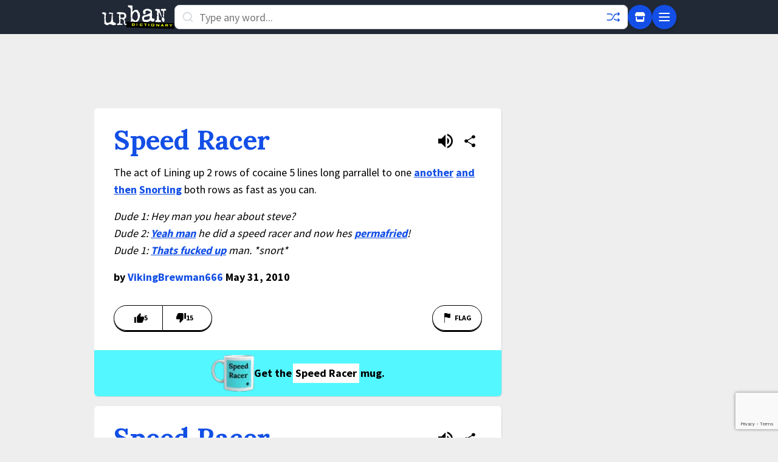

--- FILE ---
content_type: text/html; charset=utf-8
request_url: https://www.google.com/recaptcha/enterprise/anchor?ar=1&k=6Ld5tgYsAAAAAJbQ7kZJJ83v681QB5eCKA2rxyEP&co=aHR0cHM6Ly93d3cudXJiYW5kaWN0aW9uYXJ5LmNvbTo0NDM.&hl=en&v=PoyoqOPhxBO7pBk68S4YbpHZ&size=invisible&anchor-ms=20000&execute-ms=30000&cb=vuy6p06u9pho
body_size: 48954
content:
<!DOCTYPE HTML><html dir="ltr" lang="en"><head><meta http-equiv="Content-Type" content="text/html; charset=UTF-8">
<meta http-equiv="X-UA-Compatible" content="IE=edge">
<title>reCAPTCHA</title>
<style type="text/css">
/* cyrillic-ext */
@font-face {
  font-family: 'Roboto';
  font-style: normal;
  font-weight: 400;
  font-stretch: 100%;
  src: url(//fonts.gstatic.com/s/roboto/v48/KFO7CnqEu92Fr1ME7kSn66aGLdTylUAMa3GUBHMdazTgWw.woff2) format('woff2');
  unicode-range: U+0460-052F, U+1C80-1C8A, U+20B4, U+2DE0-2DFF, U+A640-A69F, U+FE2E-FE2F;
}
/* cyrillic */
@font-face {
  font-family: 'Roboto';
  font-style: normal;
  font-weight: 400;
  font-stretch: 100%;
  src: url(//fonts.gstatic.com/s/roboto/v48/KFO7CnqEu92Fr1ME7kSn66aGLdTylUAMa3iUBHMdazTgWw.woff2) format('woff2');
  unicode-range: U+0301, U+0400-045F, U+0490-0491, U+04B0-04B1, U+2116;
}
/* greek-ext */
@font-face {
  font-family: 'Roboto';
  font-style: normal;
  font-weight: 400;
  font-stretch: 100%;
  src: url(//fonts.gstatic.com/s/roboto/v48/KFO7CnqEu92Fr1ME7kSn66aGLdTylUAMa3CUBHMdazTgWw.woff2) format('woff2');
  unicode-range: U+1F00-1FFF;
}
/* greek */
@font-face {
  font-family: 'Roboto';
  font-style: normal;
  font-weight: 400;
  font-stretch: 100%;
  src: url(//fonts.gstatic.com/s/roboto/v48/KFO7CnqEu92Fr1ME7kSn66aGLdTylUAMa3-UBHMdazTgWw.woff2) format('woff2');
  unicode-range: U+0370-0377, U+037A-037F, U+0384-038A, U+038C, U+038E-03A1, U+03A3-03FF;
}
/* math */
@font-face {
  font-family: 'Roboto';
  font-style: normal;
  font-weight: 400;
  font-stretch: 100%;
  src: url(//fonts.gstatic.com/s/roboto/v48/KFO7CnqEu92Fr1ME7kSn66aGLdTylUAMawCUBHMdazTgWw.woff2) format('woff2');
  unicode-range: U+0302-0303, U+0305, U+0307-0308, U+0310, U+0312, U+0315, U+031A, U+0326-0327, U+032C, U+032F-0330, U+0332-0333, U+0338, U+033A, U+0346, U+034D, U+0391-03A1, U+03A3-03A9, U+03B1-03C9, U+03D1, U+03D5-03D6, U+03F0-03F1, U+03F4-03F5, U+2016-2017, U+2034-2038, U+203C, U+2040, U+2043, U+2047, U+2050, U+2057, U+205F, U+2070-2071, U+2074-208E, U+2090-209C, U+20D0-20DC, U+20E1, U+20E5-20EF, U+2100-2112, U+2114-2115, U+2117-2121, U+2123-214F, U+2190, U+2192, U+2194-21AE, U+21B0-21E5, U+21F1-21F2, U+21F4-2211, U+2213-2214, U+2216-22FF, U+2308-230B, U+2310, U+2319, U+231C-2321, U+2336-237A, U+237C, U+2395, U+239B-23B7, U+23D0, U+23DC-23E1, U+2474-2475, U+25AF, U+25B3, U+25B7, U+25BD, U+25C1, U+25CA, U+25CC, U+25FB, U+266D-266F, U+27C0-27FF, U+2900-2AFF, U+2B0E-2B11, U+2B30-2B4C, U+2BFE, U+3030, U+FF5B, U+FF5D, U+1D400-1D7FF, U+1EE00-1EEFF;
}
/* symbols */
@font-face {
  font-family: 'Roboto';
  font-style: normal;
  font-weight: 400;
  font-stretch: 100%;
  src: url(//fonts.gstatic.com/s/roboto/v48/KFO7CnqEu92Fr1ME7kSn66aGLdTylUAMaxKUBHMdazTgWw.woff2) format('woff2');
  unicode-range: U+0001-000C, U+000E-001F, U+007F-009F, U+20DD-20E0, U+20E2-20E4, U+2150-218F, U+2190, U+2192, U+2194-2199, U+21AF, U+21E6-21F0, U+21F3, U+2218-2219, U+2299, U+22C4-22C6, U+2300-243F, U+2440-244A, U+2460-24FF, U+25A0-27BF, U+2800-28FF, U+2921-2922, U+2981, U+29BF, U+29EB, U+2B00-2BFF, U+4DC0-4DFF, U+FFF9-FFFB, U+10140-1018E, U+10190-1019C, U+101A0, U+101D0-101FD, U+102E0-102FB, U+10E60-10E7E, U+1D2C0-1D2D3, U+1D2E0-1D37F, U+1F000-1F0FF, U+1F100-1F1AD, U+1F1E6-1F1FF, U+1F30D-1F30F, U+1F315, U+1F31C, U+1F31E, U+1F320-1F32C, U+1F336, U+1F378, U+1F37D, U+1F382, U+1F393-1F39F, U+1F3A7-1F3A8, U+1F3AC-1F3AF, U+1F3C2, U+1F3C4-1F3C6, U+1F3CA-1F3CE, U+1F3D4-1F3E0, U+1F3ED, U+1F3F1-1F3F3, U+1F3F5-1F3F7, U+1F408, U+1F415, U+1F41F, U+1F426, U+1F43F, U+1F441-1F442, U+1F444, U+1F446-1F449, U+1F44C-1F44E, U+1F453, U+1F46A, U+1F47D, U+1F4A3, U+1F4B0, U+1F4B3, U+1F4B9, U+1F4BB, U+1F4BF, U+1F4C8-1F4CB, U+1F4D6, U+1F4DA, U+1F4DF, U+1F4E3-1F4E6, U+1F4EA-1F4ED, U+1F4F7, U+1F4F9-1F4FB, U+1F4FD-1F4FE, U+1F503, U+1F507-1F50B, U+1F50D, U+1F512-1F513, U+1F53E-1F54A, U+1F54F-1F5FA, U+1F610, U+1F650-1F67F, U+1F687, U+1F68D, U+1F691, U+1F694, U+1F698, U+1F6AD, U+1F6B2, U+1F6B9-1F6BA, U+1F6BC, U+1F6C6-1F6CF, U+1F6D3-1F6D7, U+1F6E0-1F6EA, U+1F6F0-1F6F3, U+1F6F7-1F6FC, U+1F700-1F7FF, U+1F800-1F80B, U+1F810-1F847, U+1F850-1F859, U+1F860-1F887, U+1F890-1F8AD, U+1F8B0-1F8BB, U+1F8C0-1F8C1, U+1F900-1F90B, U+1F93B, U+1F946, U+1F984, U+1F996, U+1F9E9, U+1FA00-1FA6F, U+1FA70-1FA7C, U+1FA80-1FA89, U+1FA8F-1FAC6, U+1FACE-1FADC, U+1FADF-1FAE9, U+1FAF0-1FAF8, U+1FB00-1FBFF;
}
/* vietnamese */
@font-face {
  font-family: 'Roboto';
  font-style: normal;
  font-weight: 400;
  font-stretch: 100%;
  src: url(//fonts.gstatic.com/s/roboto/v48/KFO7CnqEu92Fr1ME7kSn66aGLdTylUAMa3OUBHMdazTgWw.woff2) format('woff2');
  unicode-range: U+0102-0103, U+0110-0111, U+0128-0129, U+0168-0169, U+01A0-01A1, U+01AF-01B0, U+0300-0301, U+0303-0304, U+0308-0309, U+0323, U+0329, U+1EA0-1EF9, U+20AB;
}
/* latin-ext */
@font-face {
  font-family: 'Roboto';
  font-style: normal;
  font-weight: 400;
  font-stretch: 100%;
  src: url(//fonts.gstatic.com/s/roboto/v48/KFO7CnqEu92Fr1ME7kSn66aGLdTylUAMa3KUBHMdazTgWw.woff2) format('woff2');
  unicode-range: U+0100-02BA, U+02BD-02C5, U+02C7-02CC, U+02CE-02D7, U+02DD-02FF, U+0304, U+0308, U+0329, U+1D00-1DBF, U+1E00-1E9F, U+1EF2-1EFF, U+2020, U+20A0-20AB, U+20AD-20C0, U+2113, U+2C60-2C7F, U+A720-A7FF;
}
/* latin */
@font-face {
  font-family: 'Roboto';
  font-style: normal;
  font-weight: 400;
  font-stretch: 100%;
  src: url(//fonts.gstatic.com/s/roboto/v48/KFO7CnqEu92Fr1ME7kSn66aGLdTylUAMa3yUBHMdazQ.woff2) format('woff2');
  unicode-range: U+0000-00FF, U+0131, U+0152-0153, U+02BB-02BC, U+02C6, U+02DA, U+02DC, U+0304, U+0308, U+0329, U+2000-206F, U+20AC, U+2122, U+2191, U+2193, U+2212, U+2215, U+FEFF, U+FFFD;
}
/* cyrillic-ext */
@font-face {
  font-family: 'Roboto';
  font-style: normal;
  font-weight: 500;
  font-stretch: 100%;
  src: url(//fonts.gstatic.com/s/roboto/v48/KFO7CnqEu92Fr1ME7kSn66aGLdTylUAMa3GUBHMdazTgWw.woff2) format('woff2');
  unicode-range: U+0460-052F, U+1C80-1C8A, U+20B4, U+2DE0-2DFF, U+A640-A69F, U+FE2E-FE2F;
}
/* cyrillic */
@font-face {
  font-family: 'Roboto';
  font-style: normal;
  font-weight: 500;
  font-stretch: 100%;
  src: url(//fonts.gstatic.com/s/roboto/v48/KFO7CnqEu92Fr1ME7kSn66aGLdTylUAMa3iUBHMdazTgWw.woff2) format('woff2');
  unicode-range: U+0301, U+0400-045F, U+0490-0491, U+04B0-04B1, U+2116;
}
/* greek-ext */
@font-face {
  font-family: 'Roboto';
  font-style: normal;
  font-weight: 500;
  font-stretch: 100%;
  src: url(//fonts.gstatic.com/s/roboto/v48/KFO7CnqEu92Fr1ME7kSn66aGLdTylUAMa3CUBHMdazTgWw.woff2) format('woff2');
  unicode-range: U+1F00-1FFF;
}
/* greek */
@font-face {
  font-family: 'Roboto';
  font-style: normal;
  font-weight: 500;
  font-stretch: 100%;
  src: url(//fonts.gstatic.com/s/roboto/v48/KFO7CnqEu92Fr1ME7kSn66aGLdTylUAMa3-UBHMdazTgWw.woff2) format('woff2');
  unicode-range: U+0370-0377, U+037A-037F, U+0384-038A, U+038C, U+038E-03A1, U+03A3-03FF;
}
/* math */
@font-face {
  font-family: 'Roboto';
  font-style: normal;
  font-weight: 500;
  font-stretch: 100%;
  src: url(//fonts.gstatic.com/s/roboto/v48/KFO7CnqEu92Fr1ME7kSn66aGLdTylUAMawCUBHMdazTgWw.woff2) format('woff2');
  unicode-range: U+0302-0303, U+0305, U+0307-0308, U+0310, U+0312, U+0315, U+031A, U+0326-0327, U+032C, U+032F-0330, U+0332-0333, U+0338, U+033A, U+0346, U+034D, U+0391-03A1, U+03A3-03A9, U+03B1-03C9, U+03D1, U+03D5-03D6, U+03F0-03F1, U+03F4-03F5, U+2016-2017, U+2034-2038, U+203C, U+2040, U+2043, U+2047, U+2050, U+2057, U+205F, U+2070-2071, U+2074-208E, U+2090-209C, U+20D0-20DC, U+20E1, U+20E5-20EF, U+2100-2112, U+2114-2115, U+2117-2121, U+2123-214F, U+2190, U+2192, U+2194-21AE, U+21B0-21E5, U+21F1-21F2, U+21F4-2211, U+2213-2214, U+2216-22FF, U+2308-230B, U+2310, U+2319, U+231C-2321, U+2336-237A, U+237C, U+2395, U+239B-23B7, U+23D0, U+23DC-23E1, U+2474-2475, U+25AF, U+25B3, U+25B7, U+25BD, U+25C1, U+25CA, U+25CC, U+25FB, U+266D-266F, U+27C0-27FF, U+2900-2AFF, U+2B0E-2B11, U+2B30-2B4C, U+2BFE, U+3030, U+FF5B, U+FF5D, U+1D400-1D7FF, U+1EE00-1EEFF;
}
/* symbols */
@font-face {
  font-family: 'Roboto';
  font-style: normal;
  font-weight: 500;
  font-stretch: 100%;
  src: url(//fonts.gstatic.com/s/roboto/v48/KFO7CnqEu92Fr1ME7kSn66aGLdTylUAMaxKUBHMdazTgWw.woff2) format('woff2');
  unicode-range: U+0001-000C, U+000E-001F, U+007F-009F, U+20DD-20E0, U+20E2-20E4, U+2150-218F, U+2190, U+2192, U+2194-2199, U+21AF, U+21E6-21F0, U+21F3, U+2218-2219, U+2299, U+22C4-22C6, U+2300-243F, U+2440-244A, U+2460-24FF, U+25A0-27BF, U+2800-28FF, U+2921-2922, U+2981, U+29BF, U+29EB, U+2B00-2BFF, U+4DC0-4DFF, U+FFF9-FFFB, U+10140-1018E, U+10190-1019C, U+101A0, U+101D0-101FD, U+102E0-102FB, U+10E60-10E7E, U+1D2C0-1D2D3, U+1D2E0-1D37F, U+1F000-1F0FF, U+1F100-1F1AD, U+1F1E6-1F1FF, U+1F30D-1F30F, U+1F315, U+1F31C, U+1F31E, U+1F320-1F32C, U+1F336, U+1F378, U+1F37D, U+1F382, U+1F393-1F39F, U+1F3A7-1F3A8, U+1F3AC-1F3AF, U+1F3C2, U+1F3C4-1F3C6, U+1F3CA-1F3CE, U+1F3D4-1F3E0, U+1F3ED, U+1F3F1-1F3F3, U+1F3F5-1F3F7, U+1F408, U+1F415, U+1F41F, U+1F426, U+1F43F, U+1F441-1F442, U+1F444, U+1F446-1F449, U+1F44C-1F44E, U+1F453, U+1F46A, U+1F47D, U+1F4A3, U+1F4B0, U+1F4B3, U+1F4B9, U+1F4BB, U+1F4BF, U+1F4C8-1F4CB, U+1F4D6, U+1F4DA, U+1F4DF, U+1F4E3-1F4E6, U+1F4EA-1F4ED, U+1F4F7, U+1F4F9-1F4FB, U+1F4FD-1F4FE, U+1F503, U+1F507-1F50B, U+1F50D, U+1F512-1F513, U+1F53E-1F54A, U+1F54F-1F5FA, U+1F610, U+1F650-1F67F, U+1F687, U+1F68D, U+1F691, U+1F694, U+1F698, U+1F6AD, U+1F6B2, U+1F6B9-1F6BA, U+1F6BC, U+1F6C6-1F6CF, U+1F6D3-1F6D7, U+1F6E0-1F6EA, U+1F6F0-1F6F3, U+1F6F7-1F6FC, U+1F700-1F7FF, U+1F800-1F80B, U+1F810-1F847, U+1F850-1F859, U+1F860-1F887, U+1F890-1F8AD, U+1F8B0-1F8BB, U+1F8C0-1F8C1, U+1F900-1F90B, U+1F93B, U+1F946, U+1F984, U+1F996, U+1F9E9, U+1FA00-1FA6F, U+1FA70-1FA7C, U+1FA80-1FA89, U+1FA8F-1FAC6, U+1FACE-1FADC, U+1FADF-1FAE9, U+1FAF0-1FAF8, U+1FB00-1FBFF;
}
/* vietnamese */
@font-face {
  font-family: 'Roboto';
  font-style: normal;
  font-weight: 500;
  font-stretch: 100%;
  src: url(//fonts.gstatic.com/s/roboto/v48/KFO7CnqEu92Fr1ME7kSn66aGLdTylUAMa3OUBHMdazTgWw.woff2) format('woff2');
  unicode-range: U+0102-0103, U+0110-0111, U+0128-0129, U+0168-0169, U+01A0-01A1, U+01AF-01B0, U+0300-0301, U+0303-0304, U+0308-0309, U+0323, U+0329, U+1EA0-1EF9, U+20AB;
}
/* latin-ext */
@font-face {
  font-family: 'Roboto';
  font-style: normal;
  font-weight: 500;
  font-stretch: 100%;
  src: url(//fonts.gstatic.com/s/roboto/v48/KFO7CnqEu92Fr1ME7kSn66aGLdTylUAMa3KUBHMdazTgWw.woff2) format('woff2');
  unicode-range: U+0100-02BA, U+02BD-02C5, U+02C7-02CC, U+02CE-02D7, U+02DD-02FF, U+0304, U+0308, U+0329, U+1D00-1DBF, U+1E00-1E9F, U+1EF2-1EFF, U+2020, U+20A0-20AB, U+20AD-20C0, U+2113, U+2C60-2C7F, U+A720-A7FF;
}
/* latin */
@font-face {
  font-family: 'Roboto';
  font-style: normal;
  font-weight: 500;
  font-stretch: 100%;
  src: url(//fonts.gstatic.com/s/roboto/v48/KFO7CnqEu92Fr1ME7kSn66aGLdTylUAMa3yUBHMdazQ.woff2) format('woff2');
  unicode-range: U+0000-00FF, U+0131, U+0152-0153, U+02BB-02BC, U+02C6, U+02DA, U+02DC, U+0304, U+0308, U+0329, U+2000-206F, U+20AC, U+2122, U+2191, U+2193, U+2212, U+2215, U+FEFF, U+FFFD;
}
/* cyrillic-ext */
@font-face {
  font-family: 'Roboto';
  font-style: normal;
  font-weight: 900;
  font-stretch: 100%;
  src: url(//fonts.gstatic.com/s/roboto/v48/KFO7CnqEu92Fr1ME7kSn66aGLdTylUAMa3GUBHMdazTgWw.woff2) format('woff2');
  unicode-range: U+0460-052F, U+1C80-1C8A, U+20B4, U+2DE0-2DFF, U+A640-A69F, U+FE2E-FE2F;
}
/* cyrillic */
@font-face {
  font-family: 'Roboto';
  font-style: normal;
  font-weight: 900;
  font-stretch: 100%;
  src: url(//fonts.gstatic.com/s/roboto/v48/KFO7CnqEu92Fr1ME7kSn66aGLdTylUAMa3iUBHMdazTgWw.woff2) format('woff2');
  unicode-range: U+0301, U+0400-045F, U+0490-0491, U+04B0-04B1, U+2116;
}
/* greek-ext */
@font-face {
  font-family: 'Roboto';
  font-style: normal;
  font-weight: 900;
  font-stretch: 100%;
  src: url(//fonts.gstatic.com/s/roboto/v48/KFO7CnqEu92Fr1ME7kSn66aGLdTylUAMa3CUBHMdazTgWw.woff2) format('woff2');
  unicode-range: U+1F00-1FFF;
}
/* greek */
@font-face {
  font-family: 'Roboto';
  font-style: normal;
  font-weight: 900;
  font-stretch: 100%;
  src: url(//fonts.gstatic.com/s/roboto/v48/KFO7CnqEu92Fr1ME7kSn66aGLdTylUAMa3-UBHMdazTgWw.woff2) format('woff2');
  unicode-range: U+0370-0377, U+037A-037F, U+0384-038A, U+038C, U+038E-03A1, U+03A3-03FF;
}
/* math */
@font-face {
  font-family: 'Roboto';
  font-style: normal;
  font-weight: 900;
  font-stretch: 100%;
  src: url(//fonts.gstatic.com/s/roboto/v48/KFO7CnqEu92Fr1ME7kSn66aGLdTylUAMawCUBHMdazTgWw.woff2) format('woff2');
  unicode-range: U+0302-0303, U+0305, U+0307-0308, U+0310, U+0312, U+0315, U+031A, U+0326-0327, U+032C, U+032F-0330, U+0332-0333, U+0338, U+033A, U+0346, U+034D, U+0391-03A1, U+03A3-03A9, U+03B1-03C9, U+03D1, U+03D5-03D6, U+03F0-03F1, U+03F4-03F5, U+2016-2017, U+2034-2038, U+203C, U+2040, U+2043, U+2047, U+2050, U+2057, U+205F, U+2070-2071, U+2074-208E, U+2090-209C, U+20D0-20DC, U+20E1, U+20E5-20EF, U+2100-2112, U+2114-2115, U+2117-2121, U+2123-214F, U+2190, U+2192, U+2194-21AE, U+21B0-21E5, U+21F1-21F2, U+21F4-2211, U+2213-2214, U+2216-22FF, U+2308-230B, U+2310, U+2319, U+231C-2321, U+2336-237A, U+237C, U+2395, U+239B-23B7, U+23D0, U+23DC-23E1, U+2474-2475, U+25AF, U+25B3, U+25B7, U+25BD, U+25C1, U+25CA, U+25CC, U+25FB, U+266D-266F, U+27C0-27FF, U+2900-2AFF, U+2B0E-2B11, U+2B30-2B4C, U+2BFE, U+3030, U+FF5B, U+FF5D, U+1D400-1D7FF, U+1EE00-1EEFF;
}
/* symbols */
@font-face {
  font-family: 'Roboto';
  font-style: normal;
  font-weight: 900;
  font-stretch: 100%;
  src: url(//fonts.gstatic.com/s/roboto/v48/KFO7CnqEu92Fr1ME7kSn66aGLdTylUAMaxKUBHMdazTgWw.woff2) format('woff2');
  unicode-range: U+0001-000C, U+000E-001F, U+007F-009F, U+20DD-20E0, U+20E2-20E4, U+2150-218F, U+2190, U+2192, U+2194-2199, U+21AF, U+21E6-21F0, U+21F3, U+2218-2219, U+2299, U+22C4-22C6, U+2300-243F, U+2440-244A, U+2460-24FF, U+25A0-27BF, U+2800-28FF, U+2921-2922, U+2981, U+29BF, U+29EB, U+2B00-2BFF, U+4DC0-4DFF, U+FFF9-FFFB, U+10140-1018E, U+10190-1019C, U+101A0, U+101D0-101FD, U+102E0-102FB, U+10E60-10E7E, U+1D2C0-1D2D3, U+1D2E0-1D37F, U+1F000-1F0FF, U+1F100-1F1AD, U+1F1E6-1F1FF, U+1F30D-1F30F, U+1F315, U+1F31C, U+1F31E, U+1F320-1F32C, U+1F336, U+1F378, U+1F37D, U+1F382, U+1F393-1F39F, U+1F3A7-1F3A8, U+1F3AC-1F3AF, U+1F3C2, U+1F3C4-1F3C6, U+1F3CA-1F3CE, U+1F3D4-1F3E0, U+1F3ED, U+1F3F1-1F3F3, U+1F3F5-1F3F7, U+1F408, U+1F415, U+1F41F, U+1F426, U+1F43F, U+1F441-1F442, U+1F444, U+1F446-1F449, U+1F44C-1F44E, U+1F453, U+1F46A, U+1F47D, U+1F4A3, U+1F4B0, U+1F4B3, U+1F4B9, U+1F4BB, U+1F4BF, U+1F4C8-1F4CB, U+1F4D6, U+1F4DA, U+1F4DF, U+1F4E3-1F4E6, U+1F4EA-1F4ED, U+1F4F7, U+1F4F9-1F4FB, U+1F4FD-1F4FE, U+1F503, U+1F507-1F50B, U+1F50D, U+1F512-1F513, U+1F53E-1F54A, U+1F54F-1F5FA, U+1F610, U+1F650-1F67F, U+1F687, U+1F68D, U+1F691, U+1F694, U+1F698, U+1F6AD, U+1F6B2, U+1F6B9-1F6BA, U+1F6BC, U+1F6C6-1F6CF, U+1F6D3-1F6D7, U+1F6E0-1F6EA, U+1F6F0-1F6F3, U+1F6F7-1F6FC, U+1F700-1F7FF, U+1F800-1F80B, U+1F810-1F847, U+1F850-1F859, U+1F860-1F887, U+1F890-1F8AD, U+1F8B0-1F8BB, U+1F8C0-1F8C1, U+1F900-1F90B, U+1F93B, U+1F946, U+1F984, U+1F996, U+1F9E9, U+1FA00-1FA6F, U+1FA70-1FA7C, U+1FA80-1FA89, U+1FA8F-1FAC6, U+1FACE-1FADC, U+1FADF-1FAE9, U+1FAF0-1FAF8, U+1FB00-1FBFF;
}
/* vietnamese */
@font-face {
  font-family: 'Roboto';
  font-style: normal;
  font-weight: 900;
  font-stretch: 100%;
  src: url(//fonts.gstatic.com/s/roboto/v48/KFO7CnqEu92Fr1ME7kSn66aGLdTylUAMa3OUBHMdazTgWw.woff2) format('woff2');
  unicode-range: U+0102-0103, U+0110-0111, U+0128-0129, U+0168-0169, U+01A0-01A1, U+01AF-01B0, U+0300-0301, U+0303-0304, U+0308-0309, U+0323, U+0329, U+1EA0-1EF9, U+20AB;
}
/* latin-ext */
@font-face {
  font-family: 'Roboto';
  font-style: normal;
  font-weight: 900;
  font-stretch: 100%;
  src: url(//fonts.gstatic.com/s/roboto/v48/KFO7CnqEu92Fr1ME7kSn66aGLdTylUAMa3KUBHMdazTgWw.woff2) format('woff2');
  unicode-range: U+0100-02BA, U+02BD-02C5, U+02C7-02CC, U+02CE-02D7, U+02DD-02FF, U+0304, U+0308, U+0329, U+1D00-1DBF, U+1E00-1E9F, U+1EF2-1EFF, U+2020, U+20A0-20AB, U+20AD-20C0, U+2113, U+2C60-2C7F, U+A720-A7FF;
}
/* latin */
@font-face {
  font-family: 'Roboto';
  font-style: normal;
  font-weight: 900;
  font-stretch: 100%;
  src: url(//fonts.gstatic.com/s/roboto/v48/KFO7CnqEu92Fr1ME7kSn66aGLdTylUAMa3yUBHMdazQ.woff2) format('woff2');
  unicode-range: U+0000-00FF, U+0131, U+0152-0153, U+02BB-02BC, U+02C6, U+02DA, U+02DC, U+0304, U+0308, U+0329, U+2000-206F, U+20AC, U+2122, U+2191, U+2193, U+2212, U+2215, U+FEFF, U+FFFD;
}

</style>
<link rel="stylesheet" type="text/css" href="https://www.gstatic.com/recaptcha/releases/PoyoqOPhxBO7pBk68S4YbpHZ/styles__ltr.css">
<script nonce="EN4tmbWdf67mEzgwNP4Z0Q" type="text/javascript">window['__recaptcha_api'] = 'https://www.google.com/recaptcha/enterprise/';</script>
<script type="text/javascript" src="https://www.gstatic.com/recaptcha/releases/PoyoqOPhxBO7pBk68S4YbpHZ/recaptcha__en.js" nonce="EN4tmbWdf67mEzgwNP4Z0Q">
      
    </script></head>
<body><div id="rc-anchor-alert" class="rc-anchor-alert"></div>
<input type="hidden" id="recaptcha-token" value="[base64]">
<script type="text/javascript" nonce="EN4tmbWdf67mEzgwNP4Z0Q">
      recaptcha.anchor.Main.init("[\x22ainput\x22,[\x22bgdata\x22,\x22\x22,\[base64]/[base64]/UltIKytdPWE6KGE8MjA0OD9SW0grK109YT4+NnwxOTI6KChhJjY0NTEyKT09NTUyOTYmJnErMTxoLmxlbmd0aCYmKGguY2hhckNvZGVBdChxKzEpJjY0NTEyKT09NTYzMjA/[base64]/MjU1OlI/[base64]/[base64]/[base64]/[base64]/[base64]/[base64]/[base64]/[base64]/[base64]/[base64]\x22,\[base64]\\u003d\x22,\x22GMKYwrbDpcOcwpfDu8ONJQHCjMK3XhzCuMOkwqVowpTDnsK2wpxgQsOVwqlQwrkiwqnDjHEew4Z2TsOJwrwVMsOiw5TCscOWw6A3wrjDmMO2XsKEw4tbwonCpSMMGcOFw4AGw7PCtnXCsl3DtTkawo9PYUrClGrDpQk6wqLDjsO8eBpyw5JuNknCosO/w5rClzvDpifDrD7CsMO1wq9ww64Mw7PCkmbCucKCQcK3w4EeW3NQw68wwpROX25VfcKMw49MwrzDqgkpwoDCq1HCi0zCrGVlwpXCqsKDw7fCtgMxwpp8w7xjBMOdwq3CtMOMwoTCscKtcl0IwrfClsKofT3DnMO/w4ECw5rDuMKUw4dYbkfDrsKfIwHCm8K0wq50fRZPw7NyBMOnw5DCqsOCH1QVwr4RdsObwodtCRV6w6ZpZGfDssKpRSXDhmMPc8OLwrrCiMOHw53DqMOJw7Nsw5nDgsKmwoxCw53DhcOzwo7ChcOVRhgaw7zCkMOxw7PDlzwfHC1ww5/Di8OEBH/Dk0XDoMO4aHnCvcOTXcKywrvDt8Ozw6vCgsKZwqRXw5MtwotOw5zDtmnCrXDDonnDs8KJw5PDrQRlwqZ/acKjKsKdMcOqwpPCp8K3acKwwohlK35LN8KjP8O0w4gbwrZjbcKlwrA1SDVSw691RsKkwowKw4XDpX9LfBPDnsOFwrHCs8OYLy7CisOYwpUrwrEUw7RAN8OER3dSKMO6dcKgPcOaMxrClUEhw4PDpXARw4BUwqYaw7DCt3A4PcOawprDkFgZw5/CnEzCoMKGCH3DosOjKUhzV0cBM8K1wqfDpVnCt8O2w53DmW/DmcOidC3DhwBrwqN/w75QwoLCjsKcwrswBMKFYwfCgj/ClzzChhDDincrw4/DrMKYJCIpw70ZbMOIwp40c8OSVXh3f8OKM8OVZsOgwoDCjGjCukg+AsOeJRjCnMKqwobDr0hMwqptKcOCI8OPw4TDqwB8w4fDmG5Ww5HCuMKiwqDDgcOuwq3CjW3DoDZXw7bCqRHCs8K/OFgRw7DDvsKLLkDCjcKZw5UTCVrDrkLCvsKhwqLCmSs/wqPCjDbCusOhw7IKwoAXw4vDug0OEMKPw6jDn1UJC8OPV8KFOR7DusKsVjzCqMKnw7M7wrw0IxHCocOhwrMvacObwr4vVcOdVcOgCMOSPSZkw6sFwpF3w7HDl2vDkhHCosOPwrDClcKhOsKsw7/CphnDpMO8QcOXWHUrGx0wJMKRwonCghwJw4DCvEnCoATCuBt/wojDhcKCw6dIMmstw7bChEHDnMKqHFw+w41+f8KRw5oMwrJxw6jDrlHDgG5cw4UzwoQ5w5XDj8Oywq/Dl8KOw6Y3KcKCw6HCmz7DisOxbUPCtUzCtcO9ESbCg8K5anPCuMOtwp0ECjoWwpXDuHA7acOHScOSwrfCvyPCmcKzY8Oywp/DvRlnCQTCoxvDqMKjwo1CwqjCqcO6wqLDvzbDmMKcw5TCky43wq3CmjHDk8KHCCMNCRLDu8OMdhTDsMKTwrckw6PCjkoqw4Rsw67CsA/CosO2w5/ChsOVEMOBFcOzJMO4H8KFw4txSMOvw4rDk297X8OKG8KdaMOFJ8OTDTrCtMKmwrEUYUHCpAjDrsOiw7LCvTgLwol/[base64]/CncKHUmJ/wrrCusKIwpBDCcORw71JQiLCiUYsw4bCgsOXw67DqXwPTzrColZ9wpEjO8O+wq/CnDLDjMOhw5c9wpY5w41HwosIwp7DvcO9w4PCvsOnPsK5w6JRw6XCkwwkVcOeLsKBw6bDmsOzwqLDlMKsfMKvw6/Clx96wotXwr1rVDrDn37DnDBMdgM4w4lvOsO0NMKUw49jJMK0HMOmTi8Vw5XCgcKjw5nCnxDDgQLCiEZpw5hmwq5XwozCpAJBwrDChjowH8OGwpVQwrfDs8K1w48Iw51/O8KSfRfDtyp9YsKhcw55wpvDvsOhPsOabm1yw4dASMOPD8K2w5J4w53CnsOZTnc/[base64]/[base64]/DjsK4w4R8w5XDmcOOwrMgb8OsOcOXwrbDt8KbwqVjfW4Uw718w53ChA/Cphw3bxQEEHLCmsK0ecKQwo9EIsONfsKxSx9qdcOWPzM9wrBaw7klZcKadcOwworCtFPChSE8CsK2w6LDgjUSWsKNKMOOWFIWw5HDgcO1Ok/[base64]/CsyLDocKKwoUGHD/[base64]/DjcOvcg5zwrwZwo/[base64]/[base64]/DhcK3FGbDtmwdw53DrkUCUMK+TEZ2w5PCnsO3w4jDmsKZAnHDuhAlMsK4UcK1ZMKEw4tsHW/Dk8ORw7nDusOQwpXCjMKHwrEPCcO+wrvDkcOrfgDCu8KLIMOOw616woLCjcKCwrNJB8OyRsKEwrsPwqrCksK4T1DDh8KVw7XDjXUlwok/[base64]/[base64]/NMKewovDl8OyO8OQDwxxwpIRMMOrI8K8wo/[base64]/[base64]/DlsKgw7ojZMO5CEt7CsK2YsKfZAPCn2LDpsOhwo3Dj8OZTMOGw4TDlMKNw7TDh2Acw5Amw5Q0E35rfClhwp3DqWXCuF7CoQ/DhBvDvnvDrgXCr8OXw5ItBGTCskhrJcOCwrkaw5HDlcK1wqBiwro7G8KfOcKqwpAaWcK4w6LDpMK/[base64]/DpMO+wr4SfsOpSsKrw5oGY8OWV8Kdw64owpVvw6zDncO4wrLCvhvDmsO4w5tRJMKXPMOeYcK5XDrDqMOeZFZVejZaw61Bwr3ChsOPwqYYwp3Cl0cwwqnCj8OwwovClMKAwoDDncOzGsKgKcOrTz4kD8KCNcKsU8O/[base64]/[base64]/[base64]/[base64]/CoV3CnsK1w53Dk2zCmsOiwrLDvDTClMOPQsKldSLCuDHCk3/[base64]/[base64]/THDDsnMbQMKNwpxWw6/CrcO+CsKMwoTChMKSwpLCnMOtfsKxwqtXYcOYwoPCucOowojDtMOpw5cdCMKZUMONw4nDksK0w5RPwo/DhcKvRxM5HhtZw6NMYGUPw5Qvw7csY1/ChsKhw55xwpBTbjzCmsKabx/CgBIowpnCqMKDSw/DjSQmwq/DmsK7w6DDucKTwo0mw51MFGQFMcOew5/DuBHDlUdJXCHDisO5fMO6wpbDn8Ktwq7ChMOaw5TCmyQAwodUI8KOSsOEw7XCrUw9wpkHYsKrL8OEw7/DoMOywrhdH8Knw5YNBcKGegd9w6zClsK+wofDnAFkFFltEMKNwobDpxZAw584V8OAwolFbsKJw4vDk0hJwq8dwoFhwqonwovCjGPCksK5DCPCnVnDr8KARxnCgMKeYDXCnMOAQXMZw5fCmVrDscOpV8KccjnCkcKhw5rDncKcwq/[base64]/DuAHDtiBNdcK8wo3Dn8O6w5Jhw5wgw7XCjhbDlhw3KsOWwoDDg8K2I0kgTMOgwrt2wqLDtX3CmcKLdk05w5I2wpdjVsKAVF8/TcOqdcOLwqbChllEwrJCw6fDq3gXwqQPw4LDvcO3W8KLw7TDpg1jw6pHFWAhw7XDi8KSw43DtcKtVW/DnkXDjcOcRDoWbyLDp8Kaf8OQURQ3IT4xSk3DpMKPRV9LXAlFwoTDmn/[base64]/TMKMN2rCh8K1anJOd3J7f8O1Bj9Qw4oKQ8K7w4Znw4rCgFgwwrXChsKgw6bDqMOeN8KnaigaHQklWwrDisOAPU14JsKbSFXDvsKKw4/CtXEPw4rDisOyWig6wq4wM8KJd8K5fCvChcK0w7w2GGnDjcOKG8KSw7gRwqjCizvClRjDkANvw5kzwr7DjMOUwrwZMn3CksO+w5TDoQp4wrnDrsOKAMKYw4DDpxzDk8OGwpPCrsK4wrrDgsOfwq7ClVjDkcOww6pTZzIRwrPCucONw47DpgslPQXCpHYeHcK+N8O/w5XDl8Kxwp5kwp1JScOwazDCsg/Dq0XCo8KjOcOow7NDK8O8BsOOwpTCv8O4PsOjWMKOw5TDuEc6LMOvaD7CnB7DtnTDhEEtw5hVAk3CoMOYwo/[base64]/[base64]/DjRF+w57DnMKlLCjCvBBQaEDCgsOlPsOjw7nCrcKbw5NVGizDssKSw4TDisKqP8KXcnjCpXMWwrxCw5TDlMKzwq7Dq8OVU8KAw7Msw6IZw4zDu8O9U0R0ZH5awpFQwoEDwqvDucKNw53Dk13DnU/[base64]/[base64]/DkMOJwqzDmMKOGCdaw6x5wqHDtRHClcKuwp/Cj0dgEALDkcOiGC4YX8KKOBwqwoHCuDfCs8OYSVfDusOPdsOfw7DCusK8wpbDscK/w6jDlWhyw7gRMcKNwpc+w61HwoPCoCnDscOfbTDCi8KSRlbCkMOqVVZ4FMOIVsKuworCu8Okw7TDlRxML1DDp8KHwrN/wo3Di0fCu8Kow6rDucOyw7E1w7bDu8OITCPDkh56JhfDnwZHw79kPlfDnTXCnsKwZWPCpMKEwo1FHiNXHsOdJcKRw7PDhMKQwrTCnUwCVG7Co8O/OcKawpNYYSHCtcKawrLCoj4yWkrDlMOGRcKmwrHCkC1lwp1pwqjChcOFZcOaw7rCgWHCtz44w7HDhE0TwpfDn8KSw6XCtsKpYsOxwpvCmEbCg2bCgytUw5nDlyTDrMKNNEAueMOkw6bDpCpDKz/DmsK9CcOFw7nChDLDtsOxaMKGI0MWTcO3WsKjeSkRHcOwEsKpw4LCjcKewobCvihCw7gEw4PDkMOle8KKRcKCTsOZN8OXUcKNw5/DhXnCglHDol1wB8Krwp/DgMO4wpfDtcKNY8OmwoTDtWsWNTjCsiDDnzVlKMKgw73DiwHDh3ZvFsOGwoNLwqRvegHCpFU7Y8OGwoLCicOOw7BBa8KzLMKKw5dwwqAPwq7DsMKAwr9HYG3CscO3wq8+w4A5OcODIcOiw7zDrBU9csOBHcKMwqzDh8ORFz9Fw6XDuCjCugDCqAtnOk0DMR/DncOWEQ5JwqXCtkLCiUjCh8KgwpjDscKEchfCtCXCm3lJf3bCgX7CgBzDpsOCEQvDq8Ktw6fDvyF+w4pHwrLClj/Cs8K3NsK0w73Dh8Oiwp7ClApAw4PDph9ew4rCr8KawqzCqVsowp/ClXHChcKbKcK8wpPCnHEHwrhXU0jCvMOZwocswrg9WUpaw4zDsks7wphxwovDpSh1OQpNwqsdwrHCsnAXw6t5w5/DvlrDvcO4C8Kmwp7CiMOWZ8OXw68SS8KYwpc6wpEww4/DvMO6AlQKwrnCicOawpk1w7/CoBbDvsKmFSzDpCBswrrDlsKiw5lqw6ZpTMK1WhRHHGlEJsKaHMKxwr0+cTvCpsKJfF/CpMKywrvDi8K9wq4KbMO5d8O2NMO7MRYyw6gDKA3ClMKMw5ghw5M3Yy5xw7vDsi3DgMOBw5pTwq15RMOdHcK5w4s0w7cawoTDgzLDuMKsHwtowrfDrjzCqWLDlV/DsXTDljnCosKnwo18bsOBcXFNKcKgTsKHAhhwCCDClwbDhsOQw6rCshdywpAJVVgQw48WwqpEwq/DmT/DjEoaw786WnzCg8Kyw4fChsKjG3ZeRcKzOWRgwqVEbsOVc8KoZsKqwpwkw4XClcKtwoVYw71bd8KVw67CnHbDtApEw57Cg8O6HcKEwr8qLXTCkQPCncKnB8O9JsK3bBjCoU9kTcKjwrrDp8Ohwphgwq/CmsKeIcO+BF9bF8KuOSJHVF7CpMOHw6p0wp/Drw7DlcKtesKOw6U0WsOqw5PCgMKAYzrDlU3CtcKERsOmw7TCgT7CiBcOBsOuKcKewpnDqTbDv8KYwpjCkMKUwoQODifCm8OAFzEqdcKSwrATw75hwpnCt0tdwrUkwo/CqgU5ViAvAXvCsMORfsKgYQkDw6RjXsOnwpM6YsKFwpQQw57DplcDZcKEOH5YOcOCdGbCoC3Cn8ObZ1HDuQY1w6xWeilCw5DDjhDCmmp4KRYYw53DmRV8wpNzw5Jgw6Y5fsKaw4XDqmnCrMOpw5zDq8OJw5FmLsO/wpk5w7oywqsAZMOWCcO1w6fDu8Kdw6nDmH7CjsOMw5PDq8KSwrtcZkQ8wpnCpkzDoMKvcid4SsOVZwdTw4bDqMO0w4TDnhFfwpx8w7Y2wpvDnsKMLWIIwoXDpMOcWcObw41iAAzCrsOsMBEewrF0fsOvw6DCmB3DlBbCg8KZQRDDpsO/w67Cp8OMN0zDjMO9w5tYO1vCi8Kyw4lgwpbCkgpfSnPChnPDpMOVdwzCrMKEKG8jF8OdFsKqKcOpwrAAw6zCuTYpKMKROMKoAMKFBMOkWj3CrEDCoVDCgsK3I8OXGcKKw7t6KcK1dMOvw6kGwr9lNRASPcONfzrDlsOhwpjDu8ONw5DCosOwZMKbKMOILcO8H8O3w5N/wrLDj3XCuG9uSU3CgsKwO1/DiiQpSELDq38cwoQ2DcOlcn/CoAxOwr0twrDCkBrDvsO/w5pTw5gJw74sVzXDu8OIwqxLdWBbw5rCjQDCpcOHDMOJYsOZwr7CrA92NwdhaBnCi1nDkAzDslHDlH4YTSoHQcKpBhnChEfChUfDvMKbw4XDgMO5MMO0wqYSYcKaacKFw47CjGrClE9ZY8Kqw6YBAnYSWVpWY8O1H2TCtMO/w50Sw7hawphhew3DpxTDksK4w6jCjAU1w4fCmwEmw4/Dk0fClR4DIiLDjsKlw4TCiMKXwr9Ww4rDkSjCqcOqw4bCuXrCsiLCqcO2cyJuG8OGwr9Rwr7CmnJJw5EJw6xLG8O/w4ctZxvCg8Kawo1mwqAResOYJ8KjwpRpwpgcw5JBw4nCkRDDqsOqT2jDp2dVw7vDhcOWw7N3KwXDjsKCw4ZowrtbexTDgkRPw4bCkFIAwpwzw5zCpwrDpcKyeS4iwrQZwp01XcOMw6Nbw4vDhcKJAAgrakcDZB4mAz/[base64]/[base64]/CtcK2wrxHfMOWwr1CP8O0eRPCrytEwo11FVvDkjnDih3CqMODbMKNNXjCv8K9w7bDrxVew4rCo8KFwpDCuMOXA8KPLFRSDsKAw6diDAvCul3CtFPDssOkD0cTwr9zVylMZsK/wqbCkMOwSk3CkXEIRyQIJWHDnlQHMjbDlXvDtxAkPULCtcO/w7zDtcKEw4fCiGgYwrDClMKawp4TDsO6QMKdw5EVw5ZYwpHDpsORw7sGAV5ObMKWWhAZw4JuwoBLXDpeRUHCr1TCi8KHwqZ/GhQIw5/ChMOuw4Mkw5TCm8OYw4k4b8OQSVbDoyYhaE7DqH7CocOhwo4pwpp5OyVJw4jCiDxHakwfQMOpw5zDkTzDpcOiJsOxJTZySX7CqWDCgMOHw73CixnCm8KpUMKMw5Emw6nDmsOGw7ZDO8KpRsK/w4TCvnYxNzTDqhjCjEnDnsKffsO5DikHw5RmfH3CqMKHKMKdw6c0w7khw7kDw6LDksKIwp7DnjkfL3rDksOQw6DDj8O/wqjDqDJMwohPw4PDk3fCmsORU8KUwrHDocKOdMOAUiAzJ8KzwrDDtA7DrsOhAsKRw5tbwrITwqTDgMOjw7vDklnCjMK/KMKYwpbDv8KSRMKCw7skw4Qzw65gOMKVwo5Swp4TQHbCr2rDlcOfY8OTw7fDinDCmRt9XnTDusK4w4/DoMOWwqjCrMOXw5jDnBXCpxZiwqgWwpbCr8KQwrrDk8OswqbCsQ3DhsOzIXB3TyoDw4rDuQ3DkMOsQ8OCH8O5w7rCtsOrMsKGw7fCnErDrsOddsOmHznDuHRBwoQswoNBVsK3wqvCvS14wo13Sm11w5/CqETDrcK7YsOuw4rDkywKegPDi2VuKBDCv3Anw4R/XcONw7Q0asKCwo9IwpM2GcOnJMKVw7HCpcK+wpQxfX3DhgLDiFg/SgFnwp9NwqLClcK3w4IwdcOyw4XCnQPCoQvClWjDhsKHw5w9w6zDm8KcZMONTsOKwoM9w7pgE1HCssKkwo/ChMKhTDnCtsKNwp/DkR0kw4Iaw60mw7dBLXVhwoHDr8OVVgRCw6pSeRZYI8KrRsOlwrRSV0XDrcOvZmXDoX8aEMKgfm7CqsK+GcKXSWN9anrCr8Kxf1odw5bCmgnDicK7GTzCvsKnDmM3w69/wqtEw6ksw7AzS8OjD0PCk8K7Y8OEb0lhwpfDiSfCvcOnw7d3w50fYMOfw6B0w7J2wqbDpMOlw7RuTSFrw47CkMKfUMK4J1LCrTBSw6DCkMKpw69AHw5uw5DDtcO8czR+wqDDvcK7c8OLw6HClFFBZknCn8OOcsK+w6fDqzvClsOVwpfCj8OCYHJ/[base64]/CjMKPwpLDjznDtsOgw4vDq0fCqARCw74zw7ouwqNtwq/DgsKow5DDtsOswpIkYmMlLjrCnsO3wrFPcsKLSkMvw7I/w7XDlsOwwpUWw5FEw6rCkcO7w4LDnMO0w6ETeWLCvUPDrRU1w5gew4Bhw4vDhk1qwrkCVcKEYsOcwq/CtTcOVsO/DcK2w4Vaw6kIw7wUwrbCuAIiwrIybTJ+dMOPeMOiwpPDmSAeXsOgI2dOelJbFRMZw5rCu8O1w5l+w7RHZAMVA8KJw69lw70swrjCuAt7w7jCrkU1w73CnBAVKww6XF92bhhYw7t3ecKTRMKjJSnDpEPCvcKkw6hSYjPDm1hDworCvsKRwrrDg8KLwo/[base64]/B8KZE8KOB8O6GcOgw4zDoxjCqsOKcmwfPVjDksOzT8KKTUYKRTgqw6pPwrRNf8OEwoUSVgo5HcOiRMOaw5XDgzDCnMO9w6TCrSPDnQrDv8KdIMO9woNXRsKPBcKXaiHDi8KKwrzCvmAfwoHDoMKcUxLDlMK8woTCsT/DhMKMS3Mzw4FhC8OZwqkUw4vDuXzDqj4aPcODw58gecKPOlLCoh4Rw6zCn8ORCMKhwo/CtnLDk8O/ADTCtSvDn8OyEsKEfsK9wrPDrcKFK8OkwqfCq8KEw6/Coj/[base64]/J3lHMD/[base64]/EsO5w4FhE3s6A8Odw4MLJ2Ftw67Dmxgzw6zDj8KkS8O/[base64]/Cn8KCbGYAw7vDvcOGb8O5GsO7wofCjVzDql4BbR/[base64]/DlcOCUTZqw4nCisKrw4NtDsKpFCfCrMOdw6o/wqYgdjnDsMOkAxtFNi3DsyrClyIhw5wrwqISIsOOwqxBcMOHw70fdsOFw6Y/CHEkGSJ/wqTCmikNUU3CkHIoUcKSEgVzKWBxXxd3FsO4w4XDo8Kmw691w7MiXcK/f8O0wo1Hw6/DhcODbTFxIn7DoMOKw4NOY8OswrXChGhew4XDoxfCucKqDMKuw59qGWg/Aw14wrpsVw3DlcKBB8OpZcKJZsKNwpDDvsKbbWgCTUDCr8OuVm3CqmfDgAI+w5ZEIsOXwogEw7fCl3syw7TDo8KAw7VBGcK1wq/CpX3DhMKyw6ZIDgAbwp7CqMK5wo3Ckil0T2cxal7DtsKbwofCnsOQwqVEw5Qtw4zCtcOHw5tqNHHClEfCpV57XAjDosKECsOBE2ZBwqLDokQACTPChsKnwoxEe8OcQzFSHW5PwrREwq7Cq8Obw6jDqBVXw4LCs8KSw4PCtSoxci9Ewr7DiURxwpcoM8KSXMO1VDdyw7/DgcOcWwJsZ1rCpMOeST7CgcOEcm17egc1w4BUKVfDicKpb8KAwo9EwqXDkcKxO0/CgEN/dSFyCcKgw7LDlljCqsKSw4E4U25LwoFzM8K0ZcO2wodDUFRSQ8KawqphPmR4HSnDnhvDtcO1HcOLw74swqRmV8Ofw4c2bcOlwoAYXhHDtcK/esOsw7nDjMOkwobCii/CsMOvw7x8RcO9EsORbi7CmzPDmsKwDVTDk8KoEsK4O1zDpsO4JxMxw7zDnMK/JsObMGzCmCPDm8KWw4rCgF4cTW0twpk9wqUOw7jDpVvDr8K+w6nDhTIgKjE1wo8uJhQ+VRLCg8OfHcOpMVN1RDPDk8KCOl/DosKQbkjDicOdIMKowpIgwqRbXxvCv8KpwpDCvcOMw4XDlMOhw6/DhMONwo/Ch8OtccOGdSzDnWzCjsOFGcOhwrcjYSlKJDDDtBc6eWPCkBF+w6g9PFFVLMOfw4HDrcO9wrzCi2/Ds3DCqCBwXsOtXsKpw4N8HmTCiHV8w5wwwqzCryJIwoPChS/DjVILXT7DiSvDiGBJw6MyRcKRNcKMZ2vDusOLwoXCncKTw7rDv8OKXMOofMOzwpA9wrbDjcKjw5EuwpjDi8OMEXzCqxY3wrnDkRbCt37CrMK1wpsewqnCvGbCuileb8OMw5XCmcO3MgPCgcKEwqgRw5HCqj7Ch8OZecO0wqvDksO/woAuGcKVPcOWw6DDlwfClsOnw7HCnmjCghQyVMK7YsKOZ8Oiw55hwrTCoTEvHcK1w57Cnnh9JsOWwq3CuMOFLMOMwp7Dg8OGw55IaFNqwpAFLMKRw4HDmj1gwrDClG3CjxjDtMKaw5IMT8KQwrJOND1ow5vDjFlMUE8NfMOUWcOnKlfDlS/[base64]/aSnDlTVPw4NqM27DjsOYfMOMGmRfX8KYDkF+wrQUw7/CusOZazzCnXZbw4/[base64]/[base64]/CgBRXY3DDnxrCo8KNwo0gwogEHhd5W8KzwqFRwr9Cw450ZwIaT8K1woZBw7DDksOwBMO8RnJ2X8OxOhhDczfDjMORZsOUH8OqUMKlw6PCk8OewrAYw7Aow43CiWQddkB7wpDDj8KDw6kTw5cuD3Jsw5DDnX/DnsOUOF7CoMO9w43Cug7CtyPDgMK8NcKfSsOTecOwwpphwoAJJEbCnMKAY8O+P3cIRcOYf8KJw4TCo8Kww79ZND/Dn8O5wqcyEsK2w6LCqmbCil8mwr8vw7gNwpDCp2gbw6TCr37DssOCZXdRKjUjwrzDnRsXwolnFg9oRiV3wodXw5HCl0DDlQbChXppw5wJw5Myw5JzHMK/[base64]/Eg/CjMKaw7XCpMOGw48cJcOPcHNfUCrDjsOSw6t6MnnCncOnwoQDQ0ZYw4xsDEPCpDzDrhlCwpjDoDTDo8KhOsKJwo4rw7ERBWE/HXZKw7vDiU5/w4PCi1/CogU9GAXDgsKxMljDj8OOG8OfwpI+w5rChm1Lw4NAwqp5wqLCmMORLTzCgcKbw5fCh2nDoMOrwojDrMK3WMOSwqXCsRtqacKOw4UlOmUOwoPDoBrDuSc0FUPCizXCikhZOMOaDAIPwpAWw7RVwrrCgRfDtC3ClMOFfXFibcOXfzfDsm8rH1d0wq/DucOxATtPe8KBR8KUw7IzwrnDvsO1w7ZuMjAbD0l1H8OOYMOuaMOFIUXDsVjDo1rCinBILTInwrReGkPDqUMLLcKFwrZVb8Kiw4wUwq5kw4TDjMKYwrzDjxrDqEzCtDx6w5Jpw7/DjcOAw47DuBtawr/DvmDCh8Kfw6IRw5fCtUDCmzBNbUAvFy/CmcKFwppQwq3DmCvDssOgwp4Gw5HDvsKIJMOdB8OlEzbCqSknw4/Ci8ONwojCgcOcRMOqAAsawqxbNX7DiMOhwpNgw5jDilnCoWvCg8O5esOkw5MvwolYHGzDtE/DmS9lazrClF/Dp8OYO2vDlH9Cw4HDgMOGw5TDiUNfw4x3UGfCoSN0w5DDrcOtX8KqZy9uH1fConjCrsKjwoXCksK0w4zDjMO5wrVWw5PDosOWbBYfwpJvwr3DpFDDiMOmwpVkRsKxwrIuD8OlwrhOw4AhfW/DgcORXcOaE8OAw6TDkMKQwrAtZG8awrHDuXxfEWLCv8OUZiJFwr/[base64]/Dh8OmM2VVUsOUMsO5w50Zw6nCvsOwLsO/KMKAPnvDsMOkwox8VMKpBWpLI8OOw4lswos5KsO6BcOMw5xtw7QWw4PDssOzWjDCksO3wrYKMBfDnsO/FMOral/CoXDCrcOgTy0WKsKdG8OHKDUsf8O1D8OtVMK3MMOZCxM5N0s0X8OmABlPfznDvmtWw7lYSylsQcOvZV7CvxF/w51qw7B9UmdKw7bCn8KvQ0pdwr9pw7gyw6bDpj/Dp3XDtsK/[base64]/Cjjsdw5zDjsOKwqzDjXUIwooWEzPCrTMcwrjDqMOcMS7CjMOLQw3CjzvDrMO2w7zCjcKYwpLDusOYekXCqsKOEA4EIcKiwqrDtSIwYXoRS8KKHcKcRnrCjHbCksOWfC/CtMKIL8O0VcKTwqB8KsOQSsOjOQZaFMKcwq5lamTCpMO9WMOmNMO4T0fDr8ONw5bCgcO/PGXDhXBVw4Ulw4jCgsOaw7QNwo5xw6XCtcOkwqEPw6wMw7Alw4nDmMKdwq/Dk1HCi8OhcWDDuXjCjgrDvR3Cu8OoLcOOPsOkw5vCssKhQRTCl8OYw6V/QGvCkcO1TsKaLMKZS8OXdB7ClQjCqDTDsyJPLGg1VEAMw4gHw5PCowDDrsK9ckpzZz7Do8K2w7Iaw69fUyLCm8OywoHDu8Ohw7fCmwbDicO/w412wpfDiMKowrloLXTDpsKaNMKrZ8KiQcKLDMK3cMOdbQRRQEDCrV3DjMOzZDnCv8KZw7fDh8Ogw7rChw7CkxIUw7jCl0YnQiTDlX09wrPCgmPDlhUHcBfDkT57CsKfw78SDm/CicOGBMOtwprCj8KGwrHCncOEwrgHwpRYwpbCkggrHGAYIsKJwo4Qw7FAwo8Hw7fCt8OUOMKvIMKKdm1iTFA2wrBGBcKCCcKCcMOvw5sDw7EFw5/CkSpsfsO9w5bDhsOCw5AnwqXDpQnDqsOMG8KmLHptUV/CtcOrw7vDtMKIwp/CsB7DuHZDw4g5BMKlwprDu2nCoMKZYMOaXgbCk8KBegFGwq3DgsK+bxDCvAk1w7DDoVctcCl8Ah19wqo8Vwhqw4/CmyJEfUnDkXTCj8KjwpdOw6fCk8K0P8KAw4Y3wq/Coz1WwqHDuEHCvytzw6hmw7lzPMO7ZMOWBsOPw45pwo/CvRx/[base64]/DcOAfkAxwojDl8OsYy8Dw5QNwpbCq8KYOF4fLsKVw6QrHcOcDQUAwp/DkMOrwq5Fd8OPW8KGwqwTw7scWMOQw4Utw4nCucO9HRXDqsKtw5h8wrhgw5LCgMKDKV9DPMOdH8KxJXXDqw/DhMK0wrMdwr5kwp/CokUqdnPCksKqwqrDncK1w6TCqBQfGkIzw5Qpw6zDoURwDGTCsHfDosOvw4PDkD7Dg8OrCXvCocKVSwrDj8Oyw4gGJ8O8w77ChkbDrMO8M8KuS8OZwofCkHjCkMKKWcOcw7LDkitOw6BINsO8wpXDh1gPwqo8w6LCrm/DtgQkw7zCiC3DsS4IVMKABwjCultHZsObAWplAMOESMKOeCTCjwTDkMOsR1lBw6RawqISL8K9w6vCssKiSXnClcOjw6kDwq5xwqJjfT7CtcOkwoY7wqfDrSnCjS7CvsO9E8KQTQw8XzIOw7nDvRYCw5zDscKJwqbDhDpKL3/Cs8OjHcOSwrlZQFkHVsKJAsOoAWNHYnDDmcO5MQNcwpRnw6wBC8Kqwo/DvMK6DMKrw4wUeMKZwrnCr0PCrUxDPQ9PdsONw6UNw4JcT2g6w7vDiFjClsO/DMOBaD7Cl8Kww6AOw5EJJsOPL1LDhF3CqMOEwoxcXcKhWngSw73CocO1w59mw4nDp8K7CMOiEhFxwqtOOyNjwp0uw6bDiwrCjB3ChcK+wo/DhMK2TirDqsK4WkFaw4bCpWUFw71gUDVhw7HDhMKNw4DCgsK+OMK8wq/[base64]/ClMOvw4FQQWrDhTrCrMKaw5cPw5TDuDrCh8OCw5PCiz4DAsOPw5V5wqtLwqpqZ0bDgnVwawLCusOFwofCpWRAw7s/[base64]/wqgATMOZwq1rFl4wwpLDkcOfJVzDmMOIwqDDg8KxDCBVw6ZBMh51MDHDvzZlV11HwqfDkkgzKnNTVMKEwprDisKBw7bDj2IgDizDnsOPP8OcOsKaw7DCvhVLwqc5WgTDiwA/worCnx0Tw6TClw7CvsOnFsK+w6YSwph/[base64]/Dh8OTDwwmwojChsOHCRkkw7LDoQE1MMOQW0l0VGnDlcO4w77DlMOHEcO0cGY+wp0DYUHCncKwUWXCgMKnBsKQVzPCo8KmG04KGMOFPW7Cp8O0OcKzwoTCpTJzwq3CjlguKsOmIMOQfm9wwrTCkSwAw4ceLksBHkRRNMOIMhkKw6oww4TDvy9yNALCiQrCv8O/W1kVw5Jfw7dmLcOPFEtww7HDpsKAw7wcw4TDkWPDjsOQIBgRCC8fw7ocUsKlw4rDihk1w5DClDYsWhXDkMOzw4zCjsO3woo+w7TDhg9zwonCucOkOMKkwoA1wrDDvS3Co8OqZTljNsK1wplHE3xCw6w8HhFCS8OBWsOzw5fDtcK2OQpkYC8/KcONw5tcwog5PyXCq1N3w63DuDMTw6wzwrPDhEZBaHPCv8O4w51jKcOGw4XCjzLDssORwo3DjsOFW8OAwr7CpGIIwpxLAcOuw7jDisKQQWcDwpTDkXHDhcKuAi3Di8K4w7XCjsKfw7TDsBjDiMODw4/CvGwDKlUMTDVOJMK1J28VdjxTASLCmzHDrWp1w5fDgSEmHMOfw50TwpjCpgPChy3Dl8KtwrtHN0wIZMOlTVzCosOpAh7Ds8KLwoxWwpZ7R8Kqwo9Hd8OJRBBgasKZwpPDlzFGw7/CvwvDjWzCqTfDqMOlwoo+w7rDrAPDrAhEw6kuwqTDgsO/[base64]/BsK5wpLClz/[base64]/KMKsUsOhbsOdw7EvKcOyWR/[base64]/Cgi/DmMKfwprCt8K9woJLwoIuQ8OefcOVEwcJwoNiwo5tNjTDh8K4cUBQw4/Do2PCtXXCvGXCrEvCpcKYw6Ezwp91wqMyX0LDtjvDojPDu8KWbQcvKMO/[base64]/[base64]/DqDPDiMKPw5ESAcOWOwbDmmNUwpU/Y8OJFH9kRMOQw7tdY1TDuF7CiE3Clz/DljZiwo1Xwp/DnATDl3kxwrAvw6vCu0zCosOxSAHDn3bCscObw6PCo8KxEmXDhsKGw6M5wqzCu8Knw47CtBtLNQABw5RWw4IVDAvCui4Nw7PCj8OHHTVDKcKCwrrCslU1wrk4e8ORwoweYFjCvDHDpMOrU8OMeRINGMKrwqM0wqLCtTxxLFwbHyxLwq3DoxEaw6Q2wptvO1jDvMO/woDCq0IwZcKzDcKHwoU1B1NrwpwwRsKsVcKyQ3ZjMxXCocKxw6PCtcK6YcO2w43CqjFywrPDiMOJTcKawq8ywoHChUIwwqXCncOFCsO2BsKcwp/CisKhPsKxwrZPw5bCtMKRMBFFwr/CpX9/w6EPGkJ4wpvDuwbCrULDk8O1eg/CtsOAUGNVfSkOw74cNDg7R8OxckFIN3A+MjZKJMObOMOhAMKqCMKYwoZoMMOsK8ONY2HDjsKCWzLDnWzDicO+csKwSG11EMO6fj7Dl8KZbMOcwoVXJMOgN0DDrThqGsK0wr/CrXHDpcKbVR4uQUrCgStew7snUcKMwrXDhGZ+wrIwwpnDsxDDqF3CpkTDo8K7woNPCsKAH8K+wr9/[base64]/QgMTIMOvw7vDisOyAGBBDhg+w7giShnCisKEOsO0w63Dm8Oxw4XDv8K9P8O3AVPDosKDLsKUdmfDjcKCwqRywqjDm8Obw4bDgBPDj1jCiMKPAw7Dk1LDlXslwo3CsMOJw7MzwpfCssKhSsK3wpnCuMObwrlOQsOww5rDmx/ChV7Dk3nChT/DrsK+CsK8wq7DjMKcw7/[base64]/w5vCnsODBcKcwocaPcKWwqfCvcK5wpc9woHDg8OJw4fDi8KQdsOWWhLCicK/w5bCmwHCvGrDlsKQw6HDoWULw78pw5NHwr7ClsOsfANcSwDDqcKqOi/CncKpw6TDrUoJw5bDjH7DnsK9wprCuE7ChTkrG1Yrwo7DimTCpmNgVMOQwoYvND/DsiYmScKTw4HDgUp5w57ChcOadArCqmLDsMOWdMOXeCfDoMO8BXYieXUfUEhEw5zDtSjDnykCwq3DsQnCv0UhXsKiw7zChxrDhHFXw4bDtcOfPVLCpsO4fMKceVA/ay7DoBUYwo8pwpDDoC7DqQU4wrnDisKMbcOeMMKnwqvDj8K8w6lAG8ONLcKaG0rCqELDrBwwFAnChcOJwqU8VFh9w5/Dql0qXyTChkk1JsKzRHlZw5PCrwHCnlsrw4xFwq8UOxPDj8KDKnwnLyVxw5LDpUxxwqzDnMKCfHrCksKAwq3Cjm/DllzCgMOXwozCmsKNw7RMbcO5wp/CjH/CoX/CinLCtwRHwpV2wqjDrhrDljoWP8KbfcKUwpFXw7JLOwXDsjx7woJ1O8K5IhVVw4M4wqdzwo59w7vDnsKow5XCtMKzwqU6w5tgw4rDjMKvSTzCsMO/AcOowrt+UMKDWiUxw7RAw6DCo8K6MhBEwoIrw7zCgmtiw4Z6JnN1KMKBIyPCuMO7w73CtVzCiEIhVj1bOcKyX8KlwrPDrQEFc3/ClMOFNcOFQl1nJStqw6vCqWJQGWwlwp3DscOGw68Iw7rDgXdDQ1gcwq7DsycFw6LCqsOew7ouw5cCFiDCpsOSfcOmw7UCFcOxw5x4d3LDvMO1JsOzGMOcfBfCvWLCgQTCsmLCmMK9GMKSCsOTKHnDmT3DuijCn8OawovCgsK2w5I4CsOCw55HGgHDjxPCsj/[base64]/w5bCogvDkcO4w7rDg8OcSR3DlcO+w6/DijXChsKwV2bCrCgCwp3CpMOUwrMBMMODwr/Cg3xNw5J7w53Cm8KYNsOUem3Cv8OMWyfDu2U5w57Ckj8VwrM2w4oDSDLDh1VKwol4wqw3wq9HwqklwotKPBDClGLCqcOew7bCt8Kgwp9Yw6JLwop2wrTCg8KWDWMbw4cGwqIsw7XDkRDDpsK2ScKZNQHChjZzLMOwXFoHTcKXwoDDkj/CoDJdw7tPwqHDosKUwrMVHcKAw51awqwCKUNXw482ZiFEw6rDsRzCh8O5LMODWcOROHQtcyVHwrbCqMOIwpR+fcOVwowiwog4wqLCqcORKHR3AFHDjMOnwoTColHDmsOLTcK0LcO9YRnDqsKbJcOBXsKjeh/Dhzo+bELCgMO/M8Kvw4PDp8K8CcOuw41Tw7UAwr/CkDFjWFzCuEHCmWdAFcO7cMKFcMOQKcKTPcKhwrIIw4XDlS/[base64]/DhznCuDV6w5fCjmXCucKLw5fDkGvCkMOswoDDiMKcZsOYUQ7CvcOQIcKROh4PeFZ2bCfCmXtPw5zCk3TDvkfCpcOpBcOPcFMIdjHCjMKEw5EbWC3Dm8O0w7DDp8KLw5V8bsKLw4cVfcKgFcKBBMKww5/CqMKpNX/DqBhVEFM8woIhd8OoXSdZT8OnwpLCisOjwoV+NsOiw7jDiyh6wq3Du8O9w7zDkcKawrZpwqfCsAzDtQjClsKJwqTCmMONwo3Ci8O9wrjCksKTY1AIWMKlw5VewqEKVHbCql7Ck8KGw5PDpMOvLcKAwr/CsMOBGWIzQ14sWcOifcO+w6nCnnrChgNQworCscOBwoPCmhjCpQLDmxbCgyfCh1wbwqM2wocnwo0OwqbDv2gZw6pAwojCgcKQBMOPw4xWY8OywrPChmfDmGt9QQ9YbcOdOBDCj8K8wpEnGRDDlMKGKcODfxVUwqwASUthZgclw7poQUU+w4A2woNgXsKFw7Fwe8Oawp/Cuk53bcKNwr/[base64]/[base64]/w5AywrUkwo5wfijCuG5rcCpVOMKIQSbDosK2ehbCg3EtKGxNw44fwqnCnSwDwoE3ESHClnViw6jDjwlTw6rDi2HCmTAgAsOrw6PCuFlswr/[base64]/S1Rqw6nCmcOHDcOUDcOXw4ojSBLClCnClDRSwqJKGMKww7zDiMOPE8KzTFjDmcOwXsKWecKXQV7CksOyw5/CvhrDmQlgwoQQX8Kuwpw8wrXCj8OlNSHCgMOEwp8haixgw4tnOjFNwp5ub8KCw47Dq8O+OxMzCAfCncKiw7HDi2DDr8OCf8KHE0zDhMKLGEjCkyhCPCpyGsKewrHDjsK0woHDvzcUMcO9\x22],null,[\x22conf\x22,null,\x226Ld5tgYsAAAAAJbQ7kZJJ83v681QB5eCKA2rxyEP\x22,0,null,null,null,1,[21,125,63,73,95,87,41,43,42,83,102,105,109,121],[1017145,420],0,null,null,null,null,0,null,0,null,700,1,null,0,\[base64]/76lBhnEnQkZnOKMAhk\\u003d\x22,0,0,null,null,1,null,0,0,null,null,null,0],\x22https://www.urbandictionary.com:443\x22,null,[3,1,1],null,null,null,1,3600,[\x22https://www.google.com/intl/en/policies/privacy/\x22,\x22https://www.google.com/intl/en/policies/terms/\x22],\x22nwf2/pKZ1Ek4HJgGnSmmbs2cInGQJDXeYFXMWMPROfo\\u003d\x22,1,0,null,1,1768764656716,0,0,[27,146,62],null,[7,173,237],\x22RC-DUf3NF1Pd6Wwpg\x22,null,null,null,null,null,\x220dAFcWeA69IvOVdVC2lBK2ixjUJEHUTiFyrKzlBvgzR4xydT7mz6mXhD75dKrnSokxUOaGkxJtVV_-aeFZgKSsIjDrsBmvJzQy7w\x22,1768847456793]");
    </script></body></html>